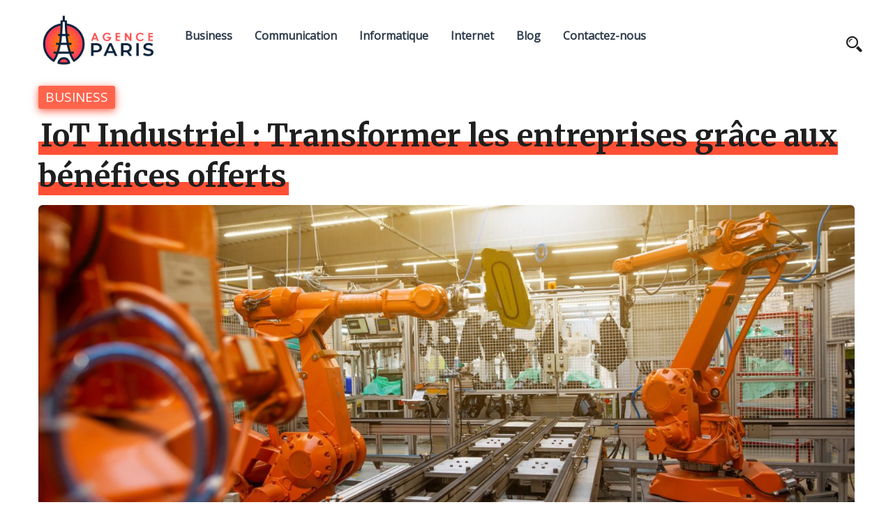

--- FILE ---
content_type: text/html; charset=UTF-8
request_url: https://www.lagenceparis.com/iot-industriel-transformer-les-entreprises-grace-aux-benefices-offerts/
body_size: 9903
content:
<!DOCTYPE html>
<html>
	<head lang="fr-FR">
        <meta charset="UTF-8" />

		<!-- Mobile Specific Data -->
		<meta name="viewport" content="width=device-width, initial-scale=1.0">
		<meta http-equiv="X-UA-Compatible" content="ie=edge">
        <title>IoT Industriel : Transformer les entreprises grâce aux bénéfices offerts &#8211; lagenceparis.com</title>
<meta name='robots' content='max-image-preview:large' />
	<style>img:is([sizes="auto" i], [sizes^="auto," i]) { contain-intrinsic-size: 3000px 1500px }</style>
	<link rel='dns-prefetch' href='//fonts.googleapis.com' />
<link rel="alternate" type="application/rss+xml" title="lagenceparis.com &raquo; Flux" href="https://www.lagenceparis.com/feed/" />
<link rel="alternate" type="application/rss+xml" title="lagenceparis.com &raquo; Flux des commentaires" href="https://www.lagenceparis.com/comments/feed/" />
<link rel="alternate" type="application/rss+xml" title="lagenceparis.com &raquo; IoT Industriel : Transformer les entreprises grâce aux bénéfices offerts Flux des commentaires" href="https://www.lagenceparis.com/iot-industriel-transformer-les-entreprises-grace-aux-benefices-offerts/feed/" />
<script type="text/javascript">
/* <![CDATA[ */
window._wpemojiSettings = {"baseUrl":"https:\/\/s.w.org\/images\/core\/emoji\/16.0.1\/72x72\/","ext":".png","svgUrl":"https:\/\/s.w.org\/images\/core\/emoji\/16.0.1\/svg\/","svgExt":".svg","source":{"concatemoji":"https:\/\/www.lagenceparis.com\/wp-includes\/js\/wp-emoji-release.min.js?ver=6.8.3"}};
/*! This file is auto-generated */
!function(s,n){var o,i,e;function c(e){try{var t={supportTests:e,timestamp:(new Date).valueOf()};sessionStorage.setItem(o,JSON.stringify(t))}catch(e){}}function p(e,t,n){e.clearRect(0,0,e.canvas.width,e.canvas.height),e.fillText(t,0,0);var t=new Uint32Array(e.getImageData(0,0,e.canvas.width,e.canvas.height).data),a=(e.clearRect(0,0,e.canvas.width,e.canvas.height),e.fillText(n,0,0),new Uint32Array(e.getImageData(0,0,e.canvas.width,e.canvas.height).data));return t.every(function(e,t){return e===a[t]})}function u(e,t){e.clearRect(0,0,e.canvas.width,e.canvas.height),e.fillText(t,0,0);for(var n=e.getImageData(16,16,1,1),a=0;a<n.data.length;a++)if(0!==n.data[a])return!1;return!0}function f(e,t,n,a){switch(t){case"flag":return n(e,"\ud83c\udff3\ufe0f\u200d\u26a7\ufe0f","\ud83c\udff3\ufe0f\u200b\u26a7\ufe0f")?!1:!n(e,"\ud83c\udde8\ud83c\uddf6","\ud83c\udde8\u200b\ud83c\uddf6")&&!n(e,"\ud83c\udff4\udb40\udc67\udb40\udc62\udb40\udc65\udb40\udc6e\udb40\udc67\udb40\udc7f","\ud83c\udff4\u200b\udb40\udc67\u200b\udb40\udc62\u200b\udb40\udc65\u200b\udb40\udc6e\u200b\udb40\udc67\u200b\udb40\udc7f");case"emoji":return!a(e,"\ud83e\udedf")}return!1}function g(e,t,n,a){var r="undefined"!=typeof WorkerGlobalScope&&self instanceof WorkerGlobalScope?new OffscreenCanvas(300,150):s.createElement("canvas"),o=r.getContext("2d",{willReadFrequently:!0}),i=(o.textBaseline="top",o.font="600 32px Arial",{});return e.forEach(function(e){i[e]=t(o,e,n,a)}),i}function t(e){var t=s.createElement("script");t.src=e,t.defer=!0,s.head.appendChild(t)}"undefined"!=typeof Promise&&(o="wpEmojiSettingsSupports",i=["flag","emoji"],n.supports={everything:!0,everythingExceptFlag:!0},e=new Promise(function(e){s.addEventListener("DOMContentLoaded",e,{once:!0})}),new Promise(function(t){var n=function(){try{var e=JSON.parse(sessionStorage.getItem(o));if("object"==typeof e&&"number"==typeof e.timestamp&&(new Date).valueOf()<e.timestamp+604800&&"object"==typeof e.supportTests)return e.supportTests}catch(e){}return null}();if(!n){if("undefined"!=typeof Worker&&"undefined"!=typeof OffscreenCanvas&&"undefined"!=typeof URL&&URL.createObjectURL&&"undefined"!=typeof Blob)try{var e="postMessage("+g.toString()+"("+[JSON.stringify(i),f.toString(),p.toString(),u.toString()].join(",")+"));",a=new Blob([e],{type:"text/javascript"}),r=new Worker(URL.createObjectURL(a),{name:"wpTestEmojiSupports"});return void(r.onmessage=function(e){c(n=e.data),r.terminate(),t(n)})}catch(e){}c(n=g(i,f,p,u))}t(n)}).then(function(e){for(var t in e)n.supports[t]=e[t],n.supports.everything=n.supports.everything&&n.supports[t],"flag"!==t&&(n.supports.everythingExceptFlag=n.supports.everythingExceptFlag&&n.supports[t]);n.supports.everythingExceptFlag=n.supports.everythingExceptFlag&&!n.supports.flag,n.DOMReady=!1,n.readyCallback=function(){n.DOMReady=!0}}).then(function(){return e}).then(function(){var e;n.supports.everything||(n.readyCallback(),(e=n.source||{}).concatemoji?t(e.concatemoji):e.wpemoji&&e.twemoji&&(t(e.twemoji),t(e.wpemoji)))}))}((window,document),window._wpemojiSettings);
/* ]]> */
</script>
<style id='wp-emoji-styles-inline-css' type='text/css'>

	img.wp-smiley, img.emoji {
		display: inline !important;
		border: none !important;
		box-shadow: none !important;
		height: 1em !important;
		width: 1em !important;
		margin: 0 0.07em !important;
		vertical-align: -0.1em !important;
		background: none !important;
		padding: 0 !important;
	}
</style>
<link rel='stylesheet' id='wp-block-library-css' href='https://www.lagenceparis.com/wp-includes/css/dist/block-library/style.min.css?ver=6.8.3' type='text/css' media='all' />
<style id='classic-theme-styles-inline-css' type='text/css'>
/*! This file is auto-generated */
.wp-block-button__link{color:#fff;background-color:#32373c;border-radius:9999px;box-shadow:none;text-decoration:none;padding:calc(.667em + 2px) calc(1.333em + 2px);font-size:1.125em}.wp-block-file__button{background:#32373c;color:#fff;text-decoration:none}
</style>
<style id='global-styles-inline-css' type='text/css'>
:root{--wp--preset--aspect-ratio--square: 1;--wp--preset--aspect-ratio--4-3: 4/3;--wp--preset--aspect-ratio--3-4: 3/4;--wp--preset--aspect-ratio--3-2: 3/2;--wp--preset--aspect-ratio--2-3: 2/3;--wp--preset--aspect-ratio--16-9: 16/9;--wp--preset--aspect-ratio--9-16: 9/16;--wp--preset--color--black: #000000;--wp--preset--color--cyan-bluish-gray: #abb8c3;--wp--preset--color--white: #ffffff;--wp--preset--color--pale-pink: #f78da7;--wp--preset--color--vivid-red: #cf2e2e;--wp--preset--color--luminous-vivid-orange: #ff6900;--wp--preset--color--luminous-vivid-amber: #fcb900;--wp--preset--color--light-green-cyan: #7bdcb5;--wp--preset--color--vivid-green-cyan: #00d084;--wp--preset--color--pale-cyan-blue: #8ed1fc;--wp--preset--color--vivid-cyan-blue: #0693e3;--wp--preset--color--vivid-purple: #9b51e0;--wp--preset--gradient--vivid-cyan-blue-to-vivid-purple: linear-gradient(135deg,rgba(6,147,227,1) 0%,rgb(155,81,224) 100%);--wp--preset--gradient--light-green-cyan-to-vivid-green-cyan: linear-gradient(135deg,rgb(122,220,180) 0%,rgb(0,208,130) 100%);--wp--preset--gradient--luminous-vivid-amber-to-luminous-vivid-orange: linear-gradient(135deg,rgba(252,185,0,1) 0%,rgba(255,105,0,1) 100%);--wp--preset--gradient--luminous-vivid-orange-to-vivid-red: linear-gradient(135deg,rgba(255,105,0,1) 0%,rgb(207,46,46) 100%);--wp--preset--gradient--very-light-gray-to-cyan-bluish-gray: linear-gradient(135deg,rgb(238,238,238) 0%,rgb(169,184,195) 100%);--wp--preset--gradient--cool-to-warm-spectrum: linear-gradient(135deg,rgb(74,234,220) 0%,rgb(151,120,209) 20%,rgb(207,42,186) 40%,rgb(238,44,130) 60%,rgb(251,105,98) 80%,rgb(254,248,76) 100%);--wp--preset--gradient--blush-light-purple: linear-gradient(135deg,rgb(255,206,236) 0%,rgb(152,150,240) 100%);--wp--preset--gradient--blush-bordeaux: linear-gradient(135deg,rgb(254,205,165) 0%,rgb(254,45,45) 50%,rgb(107,0,62) 100%);--wp--preset--gradient--luminous-dusk: linear-gradient(135deg,rgb(255,203,112) 0%,rgb(199,81,192) 50%,rgb(65,88,208) 100%);--wp--preset--gradient--pale-ocean: linear-gradient(135deg,rgb(255,245,203) 0%,rgb(182,227,212) 50%,rgb(51,167,181) 100%);--wp--preset--gradient--electric-grass: linear-gradient(135deg,rgb(202,248,128) 0%,rgb(113,206,126) 100%);--wp--preset--gradient--midnight: linear-gradient(135deg,rgb(2,3,129) 0%,rgb(40,116,252) 100%);--wp--preset--font-size--small: 13px;--wp--preset--font-size--medium: 20px;--wp--preset--font-size--large: 36px;--wp--preset--font-size--x-large: 42px;--wp--preset--spacing--20: 0.44rem;--wp--preset--spacing--30: 0.67rem;--wp--preset--spacing--40: 1rem;--wp--preset--spacing--50: 1.5rem;--wp--preset--spacing--60: 2.25rem;--wp--preset--spacing--70: 3.38rem;--wp--preset--spacing--80: 5.06rem;--wp--preset--shadow--natural: 6px 6px 9px rgba(0, 0, 0, 0.2);--wp--preset--shadow--deep: 12px 12px 50px rgba(0, 0, 0, 0.4);--wp--preset--shadow--sharp: 6px 6px 0px rgba(0, 0, 0, 0.2);--wp--preset--shadow--outlined: 6px 6px 0px -3px rgba(255, 255, 255, 1), 6px 6px rgba(0, 0, 0, 1);--wp--preset--shadow--crisp: 6px 6px 0px rgba(0, 0, 0, 1);}:where(.is-layout-flex){gap: 0.5em;}:where(.is-layout-grid){gap: 0.5em;}body .is-layout-flex{display: flex;}.is-layout-flex{flex-wrap: wrap;align-items: center;}.is-layout-flex > :is(*, div){margin: 0;}body .is-layout-grid{display: grid;}.is-layout-grid > :is(*, div){margin: 0;}:where(.wp-block-columns.is-layout-flex){gap: 2em;}:where(.wp-block-columns.is-layout-grid){gap: 2em;}:where(.wp-block-post-template.is-layout-flex){gap: 1.25em;}:where(.wp-block-post-template.is-layout-grid){gap: 1.25em;}.has-black-color{color: var(--wp--preset--color--black) !important;}.has-cyan-bluish-gray-color{color: var(--wp--preset--color--cyan-bluish-gray) !important;}.has-white-color{color: var(--wp--preset--color--white) !important;}.has-pale-pink-color{color: var(--wp--preset--color--pale-pink) !important;}.has-vivid-red-color{color: var(--wp--preset--color--vivid-red) !important;}.has-luminous-vivid-orange-color{color: var(--wp--preset--color--luminous-vivid-orange) !important;}.has-luminous-vivid-amber-color{color: var(--wp--preset--color--luminous-vivid-amber) !important;}.has-light-green-cyan-color{color: var(--wp--preset--color--light-green-cyan) !important;}.has-vivid-green-cyan-color{color: var(--wp--preset--color--vivid-green-cyan) !important;}.has-pale-cyan-blue-color{color: var(--wp--preset--color--pale-cyan-blue) !important;}.has-vivid-cyan-blue-color{color: var(--wp--preset--color--vivid-cyan-blue) !important;}.has-vivid-purple-color{color: var(--wp--preset--color--vivid-purple) !important;}.has-black-background-color{background-color: var(--wp--preset--color--black) !important;}.has-cyan-bluish-gray-background-color{background-color: var(--wp--preset--color--cyan-bluish-gray) !important;}.has-white-background-color{background-color: var(--wp--preset--color--white) !important;}.has-pale-pink-background-color{background-color: var(--wp--preset--color--pale-pink) !important;}.has-vivid-red-background-color{background-color: var(--wp--preset--color--vivid-red) !important;}.has-luminous-vivid-orange-background-color{background-color: var(--wp--preset--color--luminous-vivid-orange) !important;}.has-luminous-vivid-amber-background-color{background-color: var(--wp--preset--color--luminous-vivid-amber) !important;}.has-light-green-cyan-background-color{background-color: var(--wp--preset--color--light-green-cyan) !important;}.has-vivid-green-cyan-background-color{background-color: var(--wp--preset--color--vivid-green-cyan) !important;}.has-pale-cyan-blue-background-color{background-color: var(--wp--preset--color--pale-cyan-blue) !important;}.has-vivid-cyan-blue-background-color{background-color: var(--wp--preset--color--vivid-cyan-blue) !important;}.has-vivid-purple-background-color{background-color: var(--wp--preset--color--vivid-purple) !important;}.has-black-border-color{border-color: var(--wp--preset--color--black) !important;}.has-cyan-bluish-gray-border-color{border-color: var(--wp--preset--color--cyan-bluish-gray) !important;}.has-white-border-color{border-color: var(--wp--preset--color--white) !important;}.has-pale-pink-border-color{border-color: var(--wp--preset--color--pale-pink) !important;}.has-vivid-red-border-color{border-color: var(--wp--preset--color--vivid-red) !important;}.has-luminous-vivid-orange-border-color{border-color: var(--wp--preset--color--luminous-vivid-orange) !important;}.has-luminous-vivid-amber-border-color{border-color: var(--wp--preset--color--luminous-vivid-amber) !important;}.has-light-green-cyan-border-color{border-color: var(--wp--preset--color--light-green-cyan) !important;}.has-vivid-green-cyan-border-color{border-color: var(--wp--preset--color--vivid-green-cyan) !important;}.has-pale-cyan-blue-border-color{border-color: var(--wp--preset--color--pale-cyan-blue) !important;}.has-vivid-cyan-blue-border-color{border-color: var(--wp--preset--color--vivid-cyan-blue) !important;}.has-vivid-purple-border-color{border-color: var(--wp--preset--color--vivid-purple) !important;}.has-vivid-cyan-blue-to-vivid-purple-gradient-background{background: var(--wp--preset--gradient--vivid-cyan-blue-to-vivid-purple) !important;}.has-light-green-cyan-to-vivid-green-cyan-gradient-background{background: var(--wp--preset--gradient--light-green-cyan-to-vivid-green-cyan) !important;}.has-luminous-vivid-amber-to-luminous-vivid-orange-gradient-background{background: var(--wp--preset--gradient--luminous-vivid-amber-to-luminous-vivid-orange) !important;}.has-luminous-vivid-orange-to-vivid-red-gradient-background{background: var(--wp--preset--gradient--luminous-vivid-orange-to-vivid-red) !important;}.has-very-light-gray-to-cyan-bluish-gray-gradient-background{background: var(--wp--preset--gradient--very-light-gray-to-cyan-bluish-gray) !important;}.has-cool-to-warm-spectrum-gradient-background{background: var(--wp--preset--gradient--cool-to-warm-spectrum) !important;}.has-blush-light-purple-gradient-background{background: var(--wp--preset--gradient--blush-light-purple) !important;}.has-blush-bordeaux-gradient-background{background: var(--wp--preset--gradient--blush-bordeaux) !important;}.has-luminous-dusk-gradient-background{background: var(--wp--preset--gradient--luminous-dusk) !important;}.has-pale-ocean-gradient-background{background: var(--wp--preset--gradient--pale-ocean) !important;}.has-electric-grass-gradient-background{background: var(--wp--preset--gradient--electric-grass) !important;}.has-midnight-gradient-background{background: var(--wp--preset--gradient--midnight) !important;}.has-small-font-size{font-size: var(--wp--preset--font-size--small) !important;}.has-medium-font-size{font-size: var(--wp--preset--font-size--medium) !important;}.has-large-font-size{font-size: var(--wp--preset--font-size--large) !important;}.has-x-large-font-size{font-size: var(--wp--preset--font-size--x-large) !important;}
:where(.wp-block-post-template.is-layout-flex){gap: 1.25em;}:where(.wp-block-post-template.is-layout-grid){gap: 1.25em;}
:where(.wp-block-columns.is-layout-flex){gap: 2em;}:where(.wp-block-columns.is-layout-grid){gap: 2em;}
:root :where(.wp-block-pullquote){font-size: 1.5em;line-height: 1.6;}
</style>
<link rel='stylesheet' id='contact-form-7-css' href='https://www.lagenceparis.com/wp-content/plugins/contact-form-7/includes/css/styles.css?ver=5.7.6' type='text/css' media='all' />
<link rel='stylesheet' id='periar-style-css' href='https://www.lagenceparis.com/wp-content/themes/periar/style.css?ver=6.8.3' type='text/css' media='all' />
<link rel='stylesheet' id='periar-child-style-css' href='https://www.lagenceparis.com/wp-content/themes/periar-child/style.css?ver=6.8.3' type='text/css' media='all' />
<link rel='stylesheet' id='periar-gfonts-css' href='https://fonts.googleapis.com/css?family=Merriweather%3Awght%40300%2C400%2C700%7COpen+Sans%3Awght%40300%3B400%3B600%3B700&#038;subset=cyrillic-ext%2Ccyrillic%2Cvietnamese%2Clatin-ext%2Clatin&#038;ver=1.0.0' type='text/css' media='all' />
<link rel='stylesheet' id='periar-normalize-css' href='https://www.lagenceparis.com/wp-content/themes/periar/assets/css/normalize.css?ver=0.1.0' type='text/css' media='all' />
<link rel='stylesheet' id='periar-icofont-css' href='https://www.lagenceparis.com/wp-content/themes/periar/assets/css/icofont.min.css?ver=0.1.0' type='text/css' media='all' />
<link rel='stylesheet' id='periar-bootstrap-grid-css' href='https://www.lagenceparis.com/wp-content/themes/periar/assets/css/bootstrap-grid.css?ver=1.0.0' type='text/css' media='all' />
<link rel='stylesheet' id='periar-main-style-css' href='https://www.lagenceparis.com/wp-content/themes/periar/assets/css/main.css?ver=0.1.0' type='text/css' media='all' />
<link rel='stylesheet' id='periar-slick-css' href='https://www.lagenceparis.com/wp-content/themes/periar/assets/css/slick.css?ver=0.1.0' type='text/css' media='all' />
<link rel='stylesheet' id='periar-slick-theme-css' href='https://www.lagenceparis.com/wp-content/themes/periar/assets/css/slick-theme.css?ver=0.1.0' type='text/css' media='all' />
<link rel='stylesheet' id='periar-style-css-css' href='https://www.lagenceparis.com/wp-content/themes/periar/style.css?ver=0.1.0' type='text/css' media='all' />
<style id='periar-style-css-inline-css' type='text/css'>

        .prr-category a,
        .display-tag a,
        .main-nav > li a:hover,
        .mobile-menu-container ul > li > a:hover,
        .main-nav > .notification > a::after,
        .main-nav .menu-item-has-children > a::after,
        .main-nav .menu-item-has-children .menu-item-has-children > a::after{
            color: #fe644c;
        }
        .post-slide-hor-arrow div, .post-slide-hor-2-arrow div,
        .link-pages .current .page-numbers,
        .post-content a.post-page-numbers:hover span {
            background: #fe644c;
        }
        .prr-title,
        .reply a {
            background-image: linear-gradient(180deg, transparent 65%, #ff5035 0);
        }

        .post-content a {
            background-image: linear-gradient(180deg, transparent 65%, #ff5035 0);
        }

        .animated-underline {
            background-image: linear-gradient(180deg, transparent 90%, #fe644c 0);
        }

        blockquote {
            border-left: 10px solid #fe644c;
        }

        .main-nav>.menu-item-has-children:hover>ul,
        .main-nav>.has-children:hover>ul,
        .mobile-nav>li{
            border-bottom: 1px solid #fe644c;
        }
        .main-nav .menu-item-has-children .menu-item-has-children>ul,
        .main-nav .has-sub-children>ul,
        .nav-parent{
            border-left: 1px solid #fe644c;
        }

        .newsletter-area .newsletter-form input[type="submit"]{
            background-color: #fe644c;
            border: 1px solid #fe644c;

            box-shadow: 0px 3px 12px #fe644c;
        }
        .prr-instagram-feed .sbi_follow_btn:before {
            border: 1px solid #fe644c;
        }
        .prr-instagram-feed #sb_instagram svg:not(:root).svg-inline--fa {
            color:#fe644c;
        }
        footer.prr-footer {
            border-top: 2px solid #fe644c;
        }
        .footer-site-info{
            border-top: 1px solid #fe644c;
        }
        input:hover, input[type="text"]:hover,
        input[type="email"]:hover,
        input[type="url"]:hover,
        textarea:hover,
        .form-submit #submit {
            border-bottom-color: #fe644c;
        }
        .prr-cat-tag {
            background: #fe644c;
            box-shadow: 0px 3px 12px #fe644c;
        }
        .next-post-wrap:before, .previous-post-wrap:before {
            color: #fe644c;
        }
</style>
<script type="text/javascript" src="https://www.lagenceparis.com/wp-includes/js/jquery/jquery.min.js?ver=3.7.1" id="jquery-core-js"></script>
<script type="text/javascript" src="https://www.lagenceparis.com/wp-includes/js/jquery/jquery-migrate.min.js?ver=3.4.1" id="jquery-migrate-js"></script>
<link rel="https://api.w.org/" href="https://www.lagenceparis.com/wp-json/" /><link rel="alternate" title="JSON" type="application/json" href="https://www.lagenceparis.com/wp-json/wp/v2/posts/209" /><link rel="EditURI" type="application/rsd+xml" title="RSD" href="https://www.lagenceparis.com/xmlrpc.php?rsd" />
<meta name="generator" content="WordPress 6.8.3" />
<link rel="canonical" href="https://www.lagenceparis.com/iot-industriel-transformer-les-entreprises-grace-aux-benefices-offerts/" />
<link rel='shortlink' href='https://www.lagenceparis.com/?p=209' />
<link rel="alternate" title="oEmbed (JSON)" type="application/json+oembed" href="https://www.lagenceparis.com/wp-json/oembed/1.0/embed?url=https%3A%2F%2Fwww.lagenceparis.com%2Fiot-industriel-transformer-les-entreprises-grace-aux-benefices-offerts%2F" />
<link rel="alternate" title="oEmbed (XML)" type="text/xml+oembed" href="https://www.lagenceparis.com/wp-json/oembed/1.0/embed?url=https%3A%2F%2Fwww.lagenceparis.com%2Fiot-industriel-transformer-les-entreprises-grace-aux-benefices-offerts%2F&#038;format=xml" />
<style type="text/css">.recentcomments a{display:inline !important;padding:0 !important;margin:0 !important;}</style><link rel="icon" href="https://www.lagenceparis.com/wp-content/uploads/2021/07/logo-agence-150x150.jpg" sizes="32x32" />
<link rel="icon" href="https://www.lagenceparis.com/wp-content/uploads/2021/07/logo-agence.jpg" sizes="192x192" />
<link rel="apple-touch-icon" href="https://www.lagenceparis.com/wp-content/uploads/2021/07/logo-agence.jpg" />
<meta name="msapplication-TileImage" content="https://www.lagenceparis.com/wp-content/uploads/2021/07/logo-agence.jpg" />
		<style type="text/css" id="wp-custom-css">
			.custom-logo-link img, .custom-logo-dark img {
    max-height: none!important;
	  max-width:170px
}

.prr-author-about{display:none}

.adjusted-image img, img, .adjusted-image{border-radius:6px}		</style>
			</head>
	<body class="wp-singular post-template-default single single-post postid-209 single-format-standard wp-custom-logo wp-embed-responsive wp-theme-periar wp-child-theme-periar-child">
                <a class="skip-link" href="#content">
        Skip to content</a>
		<div class="mobile-menu-overlay"></div>
	    <header class="site-header">
	        <div class="container">
	            <div class="row vertical-align">
	                <div class="col-md-12 header-left clearfix">
	                	<div class="site-branding">
    <a href="https://www.lagenceparis.com/" class="custom-logo-link" rel="home"><img width="446" height="224" src="https://www.lagenceparis.com/wp-content/uploads/2021/07/logo-agence.jpg" class="custom-logo" alt="lagenceparis.com" decoding="async" fetchpriority="high" srcset="https://www.lagenceparis.com/wp-content/uploads/2021/07/logo-agence.jpg 446w, https://www.lagenceparis.com/wp-content/uploads/2021/07/logo-agence-300x151.jpg 300w" sizes="(max-width: 446px) 100vw, 446px" /></a></div><!-- /.site-branding -->
		                <nav class="site-navigation">
		                	<nav class="menu-menu-container"><ul id="menu-menu" class="main-nav"><li id="menu-item-23" class="menu-item menu-item-type-taxonomy menu-item-object-category current-post-ancestor current-menu-parent current-post-parent menu-item-23"><a href="https://www.lagenceparis.com/business/">Business</a></li>
<li id="menu-item-24" class="menu-item menu-item-type-taxonomy menu-item-object-category menu-item-24"><a href="https://www.lagenceparis.com/communication/">Communication</a></li>
<li id="menu-item-25" class="menu-item menu-item-type-taxonomy menu-item-object-category menu-item-25"><a href="https://www.lagenceparis.com/informatique/">Informatique</a></li>
<li id="menu-item-26" class="menu-item menu-item-type-taxonomy menu-item-object-category menu-item-26"><a href="https://www.lagenceparis.com/internet/">Internet</a></li>
<li id="menu-item-22" class="menu-item menu-item-type-taxonomy menu-item-object-category menu-item-22"><a href="https://www.lagenceparis.com/blog/">Blog</a></li>
<li id="menu-item-21" class="menu-item menu-item-type-post_type menu-item-object-page menu-item-21"><a href="https://www.lagenceparis.com/contactez-nous/">Contactez-nous</a></li>
</ul></nav>	                	</nav>
	                	<div class="prr-iconset desktop clearfix">
							<div class="prr-social">
										               </div><!-- .prr-social -->
							<div class="prr-useful">
								<a href="#" class="js-search-icon"><span class="search-icon"><span class="icon icofont-search-2"></span></span></a>
							</div><!-- .prr-useful -->

                            <div class="search-dropdown search-default">
                                <div class="header-search-form clearfix">
                                    <form role="search" method="get" class="search-form" action="https://www.lagenceparis.com/">
				<label>
					<span class="screen-reader-text">Rechercher :</span>
					<input type="search" class="search-field" placeholder="Rechercher…" value="" name="s" />
				</label>
				<input type="submit" class="search-submit" value="Rechercher" />
			</form>                                    <a href="#" class="prr-icon-close"><span class="icofont-close"></span></a>
                                </div><!-- /.search-form -->
                            </div><!-- /.search-dropdown -->
	                	</div><!-- .prr-iconset -->

                        <a href="#" class="menubar-right"><span class="icon icofont-navigation-menu"></span></a>
	                </div><!-- .col-md-12 -->

	            </div><!-- .row -->
	        </div><!-- .container -->

	        <div class="container mobile-menu-container">
			    <div class="row">
				    <div class="mobile-navigation">
		        		<nav class="nav-parent">
				            <ul id="menu-menu-1" class="mobile-nav"><li class="menu-item menu-item-type-taxonomy menu-item-object-category current-post-ancestor current-menu-parent current-post-parent menu-item-23"><a href="https://www.lagenceparis.com/business/">Business</a></li>
<li class="menu-item menu-item-type-taxonomy menu-item-object-category menu-item-24"><a href="https://www.lagenceparis.com/communication/">Communication</a></li>
<li class="menu-item menu-item-type-taxonomy menu-item-object-category menu-item-25"><a href="https://www.lagenceparis.com/informatique/">Informatique</a></li>
<li class="menu-item menu-item-type-taxonomy menu-item-object-category menu-item-26"><a href="https://www.lagenceparis.com/internet/">Internet</a></li>
<li class="menu-item menu-item-type-taxonomy menu-item-object-category menu-item-22"><a href="https://www.lagenceparis.com/blog/">Blog</a></li>
<li class="menu-item menu-item-type-post_type menu-item-object-page menu-item-21"><a href="https://www.lagenceparis.com/contactez-nous/">Contactez-nous</a></li>
</ul>                            <div class="prr-social">
                                                            </div><!-- .prr-social -->
                            <a href="#" class="menubar-close"><span class="icon icofont-close"></span></a>
		        		</nav>
					</div> <!-- .mobile-navigation -->
			    </div><!-- .row -->
	    	</div><!-- .container -->
	    </header>

<div class="container prr-content-js">
    <div class="row">
        <div class="col-md-12">
            <div class="entry-meta" id="content">
                <span class="prr-cat-tag"><a href="https://www.lagenceparis.com/business/" rel="category tag">Business</a></span>                <h1 class="entry-title"><span class="prr-title">IoT Industriel : Transformer les entreprises grâce aux bénéfices offerts</span></h1>            </div>
        </div>
    </div>
</div>

    <div class="prr-single-image-container container">
    
        <div class="prr-single-image-container">

                <div class="featured-single-image adjusted-image">
                    <img width="1920" height="1080" src="https://www.lagenceparis.com/wp-content/uploads/2023/12/iot-industriel-transformer-les-entreprises-grace-aux-benefices-offerts.jpg" class="attachment-post-thumbnail size-post-thumbnail wp-post-image" alt="IoT Industriel : Transformer les entreprises grâce aux bénéfices offerts" decoding="async" srcset="https://www.lagenceparis.com/wp-content/uploads/2023/12/iot-industriel-transformer-les-entreprises-grace-aux-benefices-offerts.jpg 1920w, https://www.lagenceparis.com/wp-content/uploads/2023/12/iot-industriel-transformer-les-entreprises-grace-aux-benefices-offerts-300x169.jpg 300w, https://www.lagenceparis.com/wp-content/uploads/2023/12/iot-industriel-transformer-les-entreprises-grace-aux-benefices-offerts-1024x576.jpg 1024w, https://www.lagenceparis.com/wp-content/uploads/2023/12/iot-industriel-transformer-les-entreprises-grace-aux-benefices-offerts-768x432.jpg 768w, https://www.lagenceparis.com/wp-content/uploads/2023/12/iot-industriel-transformer-les-entreprises-grace-aux-benefices-offerts-1536x864.jpg 1536w" sizes="(max-width: 1920px) 100vw, 1920px" />                </div><!-- /.image-container -->
        </div>
</div>
<div class="container">
    <div class="row">
        <div class="col-md-9">
            
<div id="post-209" class="post-209 post type-post status-publish format-standard has-post-thumbnail hentry category-business">
    <div class="entry-meta">
        <div class="prr-post-meta">
            <span class="icon icofont-user-alt-3"></span>
            <a href="https://www.lagenceparis.com/author/lagenceparis_com/"><span class="author-name">lagenceparis_com</span><!-- /.author-name --></a>
            <span class="icon icofont-comment"></span>
            <span class="prr-times-read">0 Comments</span>
            <span class="icon icofont-clock-time"></span>
            <span class="prr-times-read">3 Minutes read</span>
        </div><!-- .prr-post-meta -->
    </div>

    <div class="post-content clearfix">
        <p>Aujourd&rsquo;hui, la technologie IoT (Internet des Objets) est en train de révolutionner un grand nombre d&rsquo;industries, y compris le domaine industriel. Les usines et entreprises du monde entier voient dans cette évolution une opportunité de gagner en efficacité, réduire leurs coûts et développer des avantages concurrentiels durables. Dans cet article, nous examinerons plusieurs aspects clés concernant l&rsquo;internet industriel des objets (IIoT) ainsi que les principaux avantages qu&rsquo;ils offrent aux organisations.</p>
<h2>Qu&rsquo;est-ce que l&rsquo;IoT industriel ?</h2>
<p>L&rsquo;<strong>IoT industriel</strong> est l&rsquo;utilisation des technologies IoT pour transformer les processus industriels traditionnels et créer des solutions avancées dans divers secteurs tels que la fabrication, l&rsquo;énergie, la logistique et l&rsquo;agriculture. Il s&rsquo;agit de connecter machines, outils, capteurs et équipements à des plateformes analytiques qui peuvent collecter, traiter et analyser les données issues de ces éléments interconnectés. Cette approche permet d&rsquo;améliorer la productivité, la sécurité et la rentabilité des entreprises. Retrouvez plus d&rsquo;informations sur <a href="https://www.nexess-solutions.com/">https://www.nexess-solutions.com/</a>. </p>
<h2>Les bénéfices de l&rsquo;IoT industriel pour les entreprises</h2>
<h3>Amélioration de l&rsquo;efficacité opérationnelle</h3>
<p>Grâce à l&rsquo;IoT industriel, les entreprises sont en mesure de mieux surveiller et contrôler leurs actifs à distance et en temps réel. Cela peut conduire à une amélioration significative de l&rsquo;efficacité opérationnelle, car les entreprises peuvent agir rapidement pour résoudre les problèmes qui apparaissent, ajuster les processus et optimiser leur utilisation des ressources. </p>
<h3>Réduction des coûts et maintenance prédictive</h3>
<p>La possibilité de surveiller en continu et de manière précise le fonctionnement des équipements et infrastructures permet d&rsquo;évaluer avec justesse leur état de santé et anticiper leurs besoins. Ainsi, il devient possible de détecter les défauts avant qu&rsquo;ils ne mènent à une panne, ce qui permet de planifier les interventions de maintenance et d&rsquo;éviter les arrêts imprévus. Le résultat est une réduction considérable des coûts liés à la maintenance et au remplacement du matériel, ainsi qu&rsquo;une diminution des pertes dues aux pannes et interruptions.</p>
<h3>Bénéfices compétitifs issus de l&rsquo;innovation</h3>
<p>L&rsquo;IoT industriel ouvre la voie à de nouvelles opportunités de croissance et de compétitivité pour les entreprises qui adaptent continuellement leurs modèles d&rsquo;affaires pour tirer profit de ces nouvelles technologies. L&rsquo;analyse approfondie des données fournies par <a href="https://www.lagenceparis.com/internet/">les dispositifs interconnectés</a> permet d&rsquo;identifier les opportunités, de mieux comprendre les besoins des clients et d&rsquo;établir des offres personnalisées pour répondre aux attentes du marché.</p>
<h3>Amélioration de la sécurité et des performances environnementales</h3>
<p>L&rsquo;un des avantages majeurs de l&rsquo;IoT industriel est sa capacité à améliorer la sécurité et <a href="https://agirpourlatransition.ademe.fr/entreprises/ecoconception/ameliorer-performance">les performances environnementales</a>. Les capteurs placés sur les équipements, les installations et les machines peuvent détecter en temps réel toute anomalie ou mouvement suspect qui pourrait compromettre la sécurité des employés et engendrer des pertes économiques.</p>
    </div><!-- /.post-content -->
</div>

<div class="display-meta clearfix">
    <div class="display-tag">
            </div><!-- /.display-tag -->
</div><!-- /.display-meta -->

<div class="pagination-single">
    <div class="pagination-nav clearfix">
                        <div class="previous-post-wrap">
            <div class="previous-post"><a href="https://www.lagenceparis.com/les-services-de-nettoyage-de-bureau-a-paris-une-gamme-complete-pour-toutes-les-entreprises/">Previous Post</a></div><!-- /.previous-post -->
            <a href="https://www.lagenceparis.com/les-services-de-nettoyage-de-bureau-a-paris-une-gamme-complete-pour-toutes-les-entreprises/" class="prev">Les services de nettoyage de bureau à Paris : une gamme complète pour toutes les entreprises</a>
        </div><!-- /.previous-post-wrap -->
        
                        <div class="next-post-wrap">
            <div class="next-post"><a href="https://www.lagenceparis.com/pourquoi-suivre-des-etudes-superieures-en-informatique/">Next Post</a></div><!-- /.next-post -->
            <a href="https://www.lagenceparis.com/pourquoi-suivre-des-etudes-superieures-en-informatique/" class="next">Pourquoi suivre des études supérieures en informatique ?</a>
        </div><!-- /.next-post-wrap -->
            </div><!-- /.pagination-nav -->
</div><!-- /.pagination-single-->

<div class="entry-footer prr-author-about">
    <div class="author-info vertical-align">
        <div class="author-image">
                    </div><!-- /.author-image -->
        <div class="author-details">
            <p class="entry-author-label">About the author</p>
            <a href="https://www.lagenceparis.com/author/lagenceparis_com/"><span class="author-name">lagenceparis_com</span><!-- /.author-name --></a>
                        <div class="author-link">
                                    <a href="https://www.lagenceparis.com">Visit Website</a>
                            </div><!-- /.author-link -->
        </div><!-- /.author-details -->
    </div><!-- /.author-info -->
</div><!-- /.entry-footer -->
        </div>
        <div class="col-md-3">
            <div id="search-2" class="widget_search sidebar-widgetarea widgetarea"><form role="search" method="get" class="search-form" action="https://www.lagenceparis.com/">
				<label>
					<span class="screen-reader-text">Rechercher :</span>
					<input type="search" class="search-field" placeholder="Rechercher…" value="" name="s" />
				</label>
				<input type="submit" class="search-submit" value="Rechercher" />
			</form></div><!-- /.sidebar-widgetarea -->
		<div id="recent-posts-2" class="widget_recent_entries sidebar-widgetarea widgetarea">
		<h3 class="widget-title">Articles récents</h3>
		<ul>
											<li>
					<a href="https://www.lagenceparis.com/jeu-concours-calendrier-de-lavent-dynamisez-votre-marketing-de-noel/">Jeu concours calendrier de l’avent : dynamisez votre marketing de Noël !</a>
									</li>
											<li>
					<a href="https://www.lagenceparis.com/quest-ce-que-la-logistique-3pl-et-comment-ca-fonctionne/">Qu&rsquo;est-ce que la logistique 3pl et comment ça fonctionne ?</a>
									</li>
											<li>
					<a href="https://www.lagenceparis.com/pourquoi-faut-il-sassocier-avec-une-agence-web/">Pourquoi faut-il s’associer avec une agence web ?</a>
									</li>
											<li>
					<a href="https://www.lagenceparis.com/boostez-vos-performances-avec-une-agence-data-experte-en-analyse/">Boostez vos performances avec une agence data experte en analyse</a>
									</li>
											<li>
					<a href="https://www.lagenceparis.com/optimiser-la-productivite-en-usinage-de-bois-strategies-et-innovations-pour-lindustrie/">Optimiser la productivité en usinage de bois : stratégies et innovations pour l’industrie</a>
									</li>
					</ul>

		</div><!-- /.sidebar-widgetarea --><div id="recent-comments-2" class="widget_recent_comments sidebar-widgetarea widgetarea"><h3 class="widget-title">Commentaires récents</h3><ul id="recentcomments"></ul></div><!-- /.sidebar-widgetarea --><div id="archives-2" class="widget_archive sidebar-widgetarea widgetarea"><h3 class="widget-title">Archives</h3>
			<ul>
					<li><a href='https://www.lagenceparis.com/2025/08/'>août 2025</a></li>
	<li><a href='https://www.lagenceparis.com/2025/07/'>juillet 2025</a></li>
	<li><a href='https://www.lagenceparis.com/2025/06/'>juin 2025</a></li>
	<li><a href='https://www.lagenceparis.com/2025/05/'>mai 2025</a></li>
	<li><a href='https://www.lagenceparis.com/2025/04/'>avril 2025</a></li>
	<li><a href='https://www.lagenceparis.com/2025/03/'>mars 2025</a></li>
	<li><a href='https://www.lagenceparis.com/2025/02/'>février 2025</a></li>
	<li><a href='https://www.lagenceparis.com/2024/07/'>juillet 2024</a></li>
	<li><a href='https://www.lagenceparis.com/2024/06/'>juin 2024</a></li>
	<li><a href='https://www.lagenceparis.com/2024/05/'>mai 2024</a></li>
	<li><a href='https://www.lagenceparis.com/2024/04/'>avril 2024</a></li>
	<li><a href='https://www.lagenceparis.com/2024/03/'>mars 2024</a></li>
	<li><a href='https://www.lagenceparis.com/2024/02/'>février 2024</a></li>
	<li><a href='https://www.lagenceparis.com/2024/01/'>janvier 2024</a></li>
	<li><a href='https://www.lagenceparis.com/2023/12/'>décembre 2023</a></li>
	<li><a href='https://www.lagenceparis.com/2023/11/'>novembre 2023</a></li>
	<li><a href='https://www.lagenceparis.com/2023/10/'>octobre 2023</a></li>
	<li><a href='https://www.lagenceparis.com/2023/09/'>septembre 2023</a></li>
	<li><a href='https://www.lagenceparis.com/2023/08/'>août 2023</a></li>
	<li><a href='https://www.lagenceparis.com/2023/06/'>juin 2023</a></li>
	<li><a href='https://www.lagenceparis.com/2023/05/'>mai 2023</a></li>
	<li><a href='https://www.lagenceparis.com/2023/03/'>mars 2023</a></li>
	<li><a href='https://www.lagenceparis.com/2023/01/'>janvier 2023</a></li>
	<li><a href='https://www.lagenceparis.com/2022/12/'>décembre 2022</a></li>
	<li><a href='https://www.lagenceparis.com/2022/11/'>novembre 2022</a></li>
	<li><a href='https://www.lagenceparis.com/2022/10/'>octobre 2022</a></li>
	<li><a href='https://www.lagenceparis.com/2022/09/'>septembre 2022</a></li>
	<li><a href='https://www.lagenceparis.com/2022/08/'>août 2022</a></li>
	<li><a href='https://www.lagenceparis.com/2022/07/'>juillet 2022</a></li>
	<li><a href='https://www.lagenceparis.com/2022/04/'>avril 2022</a></li>
	<li><a href='https://www.lagenceparis.com/2022/01/'>janvier 2022</a></li>
	<li><a href='https://www.lagenceparis.com/2021/12/'>décembre 2021</a></li>
	<li><a href='https://www.lagenceparis.com/2021/10/'>octobre 2021</a></li>
	<li><a href='https://www.lagenceparis.com/2021/09/'>septembre 2021</a></li>
	<li><a href='https://www.lagenceparis.com/2021/08/'>août 2021</a></li>
	<li><a href='https://www.lagenceparis.com/2021/06/'>juin 2021</a></li>
			</ul>

			</div><!-- /.sidebar-widgetarea --><div id="categories-2" class="widget_categories sidebar-widgetarea widgetarea"><h3 class="widget-title">Catégories</h3>
			<ul>
					<li class="cat-item cat-item-7"><a href="https://www.lagenceparis.com/blog/">Blog</a>
</li>
	<li class="cat-item cat-item-3"><a href="https://www.lagenceparis.com/business/">Business</a>
</li>
	<li class="cat-item cat-item-5"><a href="https://www.lagenceparis.com/communication/">Communication</a>
</li>
	<li class="cat-item cat-item-6"><a href="https://www.lagenceparis.com/informatique/">Informatique</a>
</li>
	<li class="cat-item cat-item-4"><a href="https://www.lagenceparis.com/internet/">Internet</a>
</li>
			</ul>

			</div><!-- /.sidebar-widgetarea --><div id="meta-2" class="widget_meta sidebar-widgetarea widgetarea"><h3 class="widget-title">Méta</h3>
		<ul>
						<li><a href="https://www.lagenceparis.com/wp-login.php">Connexion</a></li>
			<li><a href="https://www.lagenceparis.com/feed/">Flux des publications</a></li>
			<li><a href="https://www.lagenceparis.com/comments/feed/">Flux des commentaires</a></li>

			<li><a href="https://fr.wordpress.org/">Site de WordPress-FR</a></li>
		</ul>

		</div><!-- /.sidebar-widgetarea -->        </div>
    </div>
</div><!-- .container -->

		<div class="container">
			<div class="footer-site-info">
				<span class="footer-info-right">
				Tous droits réservés | <a href="https://www.lagenceparis.com/contactez-nous/">Contactez-nous</a> - <a href="https://www.lagenceparis.com/mentions-legales/">Nos mentions</a>
				</span>
			</div><!-- /.footer-site-info -->
		</div>
    <script type="speculationrules">
{"prefetch":[{"source":"document","where":{"and":[{"href_matches":"\/*"},{"not":{"href_matches":["\/wp-*.php","\/wp-admin\/*","\/wp-content\/uploads\/*","\/wp-content\/*","\/wp-content\/plugins\/*","\/wp-content\/themes\/periar-child\/*","\/wp-content\/themes\/periar\/*","\/*\\?(.+)"]}},{"not":{"selector_matches":"a[rel~=\"nofollow\"]"}},{"not":{"selector_matches":".no-prefetch, .no-prefetch a"}}]},"eagerness":"conservative"}]}
</script>
<script type="text/javascript" src="https://www.lagenceparis.com/wp-content/plugins/contact-form-7/includes/swv/js/index.js?ver=5.7.6" id="swv-js"></script>
<script type="text/javascript" id="contact-form-7-js-extra">
/* <![CDATA[ */
var wpcf7 = {"api":{"root":"https:\/\/www.lagenceparis.com\/wp-json\/","namespace":"contact-form-7\/v1"},"cached":"1"};
/* ]]> */
</script>
<script type="text/javascript" src="https://www.lagenceparis.com/wp-content/plugins/contact-form-7/includes/js/index.js?ver=5.7.6" id="contact-form-7-js"></script>
<script type="text/javascript" src="https://www.lagenceparis.com/wp-content/themes/periar/assets/js/slick.min.js?ver=0.1.0" id="periar-jquery-slick-js"></script>
<script type="text/javascript" src="https://www.lagenceparis.com/wp-content/themes/periar/assets/js/jquery-custom.js?ver=0.1.0" id="periar-jquery-custom-js"></script>
  </body>
</html>


--- FILE ---
content_type: text/css
request_url: https://www.lagenceparis.com/wp-content/themes/periar/style.css?ver=6.8.3
body_size: 587
content:
/*
Theme Name: Periar
Author: Crafthemes
Author URI: https://www.crafthemes.com
Theme URI: https://www.crafthemes.com/theme/periar/
Description: Periar is a multipurpose blog theme that perfect for travel, news, personal, tech, food, business, Portfolio, cooking, fashion, beauty, bakery, photography, quotes, health & fitness, media, freelance, diy, affiliate blog, small business website and any type of amazing blog. The theme option makes it very easy to customize the theme. The theme is minimal, elegant and fully responsive to all major mobile, tablet and desktop devices. The clean, modern and responsive design will perfectly showcase your contents. Designed with best SEO practices periar has very fast loading speed. Demo and More Info: https://www.crafthemes.com/theme/periar/
Version: 1.6
Requires at least: 5.0
Tested up to: 5.4
Requires PHP: 7.0
License: GNU General Public License v2 or later
License URI: http://www.gnu.org/licenses/gpl-2.0.html
Text Domain: periar

Tags: blog, news, two-columns, right-sidebar, custom-menu, custom-logo, editor-style, featured-images, footer-widgets, theme-options, threaded-comments, translation-ready, full-width-template, portfolio, sticky-post, custom-background
*/


--- FILE ---
content_type: text/css
request_url: https://www.lagenceparis.com/wp-content/themes/periar-child/style.css?ver=6.8.3
body_size: 21
content:
/*
Theme Name:     Periar-child
Theme URI:      
Description:    Periar child theme.
Author:         Me
Author URI:     
Template:       periar
Version:        0.1.0
*/


--- FILE ---
content_type: text/css
request_url: https://www.lagenceparis.com/wp-content/themes/periar/assets/css/main.css?ver=0.1.0
body_size: 6982
content:
/**
 * --------------------------------------------------------------------------------
 * Main Stylesheet
 * --------------------------------------------------------------------------------
*/
/**
 *
 * #.# General
 *
 */
/* Base Styles
–––––––––––––––––––––––––––––––––––––––––––––––––– */
/* NOTE
html is set to 62.5% so that all the REM measurements throughout Skeleton
are based on 10px sizing. So basically 1.5rem = 15px :) */
html {
  font-size: 62.5%;
}
body {
  font-size: 1.9em;
  line-height: 1.6;
  font-weight: 400;
  font-family: "Open Sans", "Lato", "Raleway", "HelveticaNeue", "Helvetica Neue", Helvetica, Arial, sans-serif;
  color: #1f1f1f;
  background: #ffffff;
  overflow-x: hidden;
  -webkit-font-smoothing: antialiased;
  -moz-osx-font-smoothing: grayscale;
}
h1,
h2,
h3,
h4,
h5,
h6 {
  margin: 0 0 1.2rem 0;
}
p {
  margin: 0 0 .8rem 0;
}
h1,
h2,
h3 {
  font-family: 'Merriweather', serif;
}
h1 {
  font-weight: 900;
  font-size: 4.3rem;
  line-height: 1.35;
  display: inherit;
}
h2 {
  font-weight: 800;
  font-size: 2.3rem;
  line-height: 1.45;
  display: inherit;
}
h3 {
  font-weight: 700;
  font-size: 1.85rem;
  line-height: 1.6;
  display: inherit;
}
h4 {
  font-weight: 700;
  font-size: 1.55rem;
  line-height: 1.7;
  display: inherit;
}
h5 {
  font-weight: 600;
  font-size: 1.4rem;
  line-height: 1.6;
  display: inherit;
}
h6 {
  font-weight: 500;
  font-size: 1.25rem;
  line-height: 1.6;
  margin: 1.6em 0;
  display: inherit;
}
ul,
ol {
  margin: 0;
  padding: 0;
  list-style-position: inside;
}
a {
  text-decoration: none;
  color: #1e1e1e;
  transition: all .3s ease;
}
a,
a:hover {
  outline: 0;
  -webkit-transition: all 300ms ease;
  -ms-transition: all 300ms ease;
  transition: all 300ms ease;
}
a:focus,
input[type="text"]:focus,
input[type="email"]:focus,
input[type="search"]:focus,
input[type="submit"]:focus {
  outline: 5px auto -webkit-focus-ring-color;
  outline-offset: -2px;
}
.clearfix::after {
  content: "";
  clear: both;
  display: table;
}
img {
  max-width: 100%;
  height: auto;
}
.parallax {
  background-attachment: fixed;
  background-position: center;
  background-repeat: no-repeat;
  background-size: cover;
}
.vertical-align {
  display: -webkit-flex;
  display: -moz-flex;
  display: -ms-flex;
  display: -o-flex;
  display: flex !important;
  /** Overrides other display properties to make the contents align vertically **/

  align-items: center;
}
input[type="text"],
input[type="email"],
input[type="submit"] {
  outline: none;
  border: 1px solid #d3d3d3;
  border-radius: 3px;
  height: 3.84rem;
  line-height: .9;
}
/**
 *
 * #.# Header
 *
 */
/* Header Container */
.site-header {
  background-color: #ffffff;
  top: 0;
  left: 0;
  padding: 1.5rem 0;
  width: 100%;
  z-index: 9;
  transition: .3s all ease;
}
.site-header .row {
  padding: 0;
}
.sticky-header .site-header {
  position: fixed;
  z-index: 99;
}
.stuck {
  z-index: 1;
  padding: 0;
  box-shadow: 0 14px 28px -4px rgba(14, 17, 20, 0.1);
}
/**
 *
 * #.# blockquote design
 *
 */
blockquote {
  background: #f9f9f9;
  border-left: 10px solid #80faff;
  margin: 1.5em 10px;
  padding: 0.5em 10px;
  quotes: "\201C" "\201D" "\2018" "\2019";
}
blockquote:before {
  color: #ccc;
  content: open-quote;
  font-size: 4em;
  line-height: 0.1em;
  margin-right: 0.25em;
  vertical-align: -0.4em;
}
blockquote p {
  display: inline;
}
.prr-spacing-top {
  margin-top: 4.800000000000001rem;
}
.prr-spacing-bottom {
  margin-bottom: 4.800000000000001rem;
}
/*=========================
    04. NAVIGATION MENU
===========================*/
.site-branding {
  float: left;
  margin-right: 2.4000000000000004rem;
}
.site-branding .site-title {
  margin-bottom: 0;
}
.header-left {
  position: relative;
  z-index: 2;
}
.header-left .prr-iconset {
  position: absolute;
  right: 0;
  top: 50%;
  transform: translateY(-50%);
}
nav {
  float: left;
  position: relative;
  z-index: 2;
}
nav a {
  font-size: 1.6rem;
  font-weight: 700;
}
.main-nav:before,
.main-nav:after {
  display: table;
  content: " ";
}
.main-nav:after {
  clear: both;
}
.main-nav ul {
  border-radius: 3px;
  box-shadow: 0 14px 28px -4px rgba(14, 17, 20, 0.1);
}
.main-nav li {
  list-style-type: none;
}
.main-nav > li {
  float: left;
}
.main-nav > li > a {
  color: #1e1e1e;
  display: block;
  padding: 2.4rem 1.6rem;
}
.main-nav > li a:hover {
  color: #00c4cc;
}
.main-nav > li a {
  color: #2b3948;
}
.main-nav .menu-item-has-children {
  position: relative;
}
.main-nav .menu-item-has-children .to-left {
  left: unset !important;
  right: 25%;
}
.main-nav .menu-item-has-children .sub-menu {
  padding-top: 0;
  padding-bottom: 0;
}
.main-nav .menu-item-has-children .sub-menu li {
  border-bottom: 1px solid #e0e0e0;
  padding: 1rem 0;
  position: relative;
}
.main-nav .menu-item-has-children .sub-menu li a {
  display: block;
}
.main-nav .menu-item-has-children .sub-menu li:last-child {
  border-bottom: 0;
}
.main-nav .menu-item-has-children ul {
  background-color: #ffffff;
  position: absolute;
  padding: 1.6rem 2.4rem;
  width: 220px;
  opacity: 0;
  visibility: hidden;
  -webkit-transition: all .3s;
  -moz-transition: all .3s;
  -o-transition: all .3s;
  transition: all .3s;
}
.main-nav .menu-item-has-children:hover > ul,
.main-nav .menu-item-has-children:focus > ul {
  opacity: 1;
  visibility: visible;
  -webkit-transform: translateY(-10px);
  -ms-transform: translateY(-10px);
  transform: translateY(-10px);
}
.main-nav .menu-item-has-children > a::after {
  content: "\ea67";
  padding-left: 1.6rem;
  font: normal normal normal 18px/1 IcoFont;
  position: absolute;
  right: -4px;
  top: 26px;
}
.main-nav .menu-item-has-children .menu-item-has-children .sub-menu {
  -webkit-transform: translate(140px, -25px);
  -ms-transform: translate(140px, -25px);
  transform: translate(140px, -25px);
}
.main-nav .menu-item-has-children .menu-item-has-children:hover > .sub-menu {
  -webkit-transform: translate(170px, -25px);
  -ms-transform: translate(170px, -25px);
  transform: translate(170px, -25px);
}
.main-nav .menu-item-has-children .menu-item-has-children > a::after {
  content: "\ea69";
  margin-top: 4px;
  top: unset;
  right: 0;
}
.main-nav .menu-item-has-children > ul.is-focused {
  opacity: 1;
  visibility: visible;
}
/* Mobile Navigation Menu */
.nav-menu {
  position: relative;
}
.mobile-menu-container {
  position: absolute;
  top: 0;
  right: 3.2rem;
}
.mobile-menu-container ul > li > a {
  color: #1e1e1e;
}
.mobile-menu-container ul > li > a:hover {
  color: #00c4cc;
}
.js-ct-menubar-right:focus {
  outline: 5px auto -webkit-focus-ring-color;
}
.menubar-right,
.menubar-close {
  cursor: pointer;
  position: absolute;
  font-size: 2.7rem;
  right: 0;
  top: 2.4rem;
  z-index: 2;
}
.menubar-close {
  right: 3.2rem;
}
.menubar-right {
  padding-right: 15px;
  top: 50%;
  -webkit-transform: translateY(-50%);
  -ms-transform: translateY(-50%);
  transform: translateY(-50%);
}
.dropdown-toggle {
  cursor: pointer;
  font-size: 2.2rem;
  margin-top: .2rem;
  position: absolute;
  top: 1rem;
  right: 0;
  padding: 0 !important;
  line-height: 1;
  -webkit-transition: -webkit-transform 0.2s ease-out;
  -moz-transition: -moz-transform 0.2s ease-out;
  -o-transition: -o-transform 0.2s ease-out;
  transition: transform 0.2s ease-out;
}
.mobile-menu-overlay {
  background-color: rgba(0, 0, 0, 0.5);
  position: fixed;
  width: 100%;
  height: 100%;
  opacity: 0;
  visibility: hidden;
  z-index: 9901;
  -webkit-transition: all .2s;
  -moz-transition: all .2s;
  -o-transition: all .2s;
  transition: all .2s;
}
.mobile-menu-active {
  opacity: 1;
  visibility: visible;
}
.nav-parent {
  background-color: #fff;
  border-left: 1px solid #e3e3e3;
  padding: 4rem;
  position: fixed;
  overflow-y: scroll;
  top: 0;
  right: 0;
  bottom: 0;
  max-width: 30rem;
  width: 100%;
  visibility: hidden;
  z-index: 9902;
  -webkit-transition: all .2s;
  -moz-transition: all .2s;
  -o-transition: all .2s;
  transition: all .2s ease;
  -webkit-transform: translate3d(100%, 0, 0);
  transform: translate3d(100%, 0, 0);
}
.mobile-menu-open {
  -webkit-transform: translate3d(0, 0, 0) !important;
  transform: translate3d(0, 0, 0) !important;
  visibility: visible;
}
.mobile-nav li {
  position: relative;
  list-style-type: none;
}
.mobile-nav > li {
  border-bottom: 1px solid #e3e3e3;
}
.mobile-nav > li:last-child {
  border-bottom: none;
}
.mobile-nav li a {
  padding: 1rem;
  display: block;
}
.mobile-nav li ul li ul a,
.mobile-nav li ul a {
  display: block;
}
.mobile-nav > li > ul {
  display: none;
  padding-left: 1.6rem;
}
.mobile-nav > li > ul > li > ul {
  display: none;
  padding-left: 1.6rem;
}
.toggled {
  -o-transform: rotate(-180deg);
  -ms-transform: rotate(-180deg);
  -webkit-transform: rotate(-180deg);
  transform: rotate(-180deg);
}
/**
 * Search Icon
 */
.search-default {
  visibility: hidden;
}
.search-shown {
  animation-name: ctSlideUpIn;
  -webkit-animation-name: ctSlideUpIn;
  animation-duration: 0.2s;
  -webkit-animation-duration: 0.2s;
  animation-timing-function: ease;
  -webkit-animation-timing-function: ease;
  visibility: visible !important;
}
@keyframes ctSlideUpIn {
  0% {
    transform: translateY(20px);
    opacity: 0;
  }
  100% {
    transform: translateY(0);
    opacity: 1;
  }
}
@-webkit-keyframes ctSlideUpIn {
  0% {
    -webkit-transform: translateY(20px);
    opacity: 0;
  }
  100% {
    -webkit-transform: translateY(0);
    opacity: 1;
  }
}
.search-hidden {
  animation-name: ctSlideDownOut;
  -webkit-animation-name: ctSlideDownOut;
  animation-duration: 0.2s;
  -webkit-animation-duration: 0.2s;
  animation-timing-function: ease;
  -webkit-animation-timing-function: ease;
  visibility: hidden;
}
@keyframes ctSlideDownOut {
  0% {
    transform: translateY(0);
    opacity: 1;
    visibility: visible;
  }
  100% {
    transform: translateY(20px);
    opacity: 0;
    visibility: hidden;
  }
}
@-webkit-keyframes ctSlideDownOut {
  0% {
    -webkit-transform: translateY(0);
    opacity: 1;
  }
  100% {
    -webkit-transform: translateY(20px);
    opacity: 0;
  }
}
.search-icon {
  margin-right: 5px;
}
.search-form {
  font-size: 1.6rem;
}
.search-submit {
  cursor: pointer;
}
.search-dropdown {
  position: absolute;
  top: 100%;
  right: 0;
  background: #f7f8f8;
  padding: 2rem;
  width: 32rem;
  height: auto;
  box-shadow: 0 14px 28px -4px rgba(14, 17, 20, 0.1);
}
.search-dropdown .header-search-form * {
  margin: 0;
}
.search-dropdown .header-search-form #search,
.search-dropdown .header-search-form .input-group-btn {
  display: block;
  float: left;
}
.search-dropdown .header-search-form #search {
  width: 80%;
}
.search-dropdown .header-search-form .input-group-btn {
  width: 20%;
}
.search-dropdown .header-search-form .prr-icon-close {
  position: absolute;
  top: 0;
  right: 7px;
  display: none;
}
.search-dropdown .header-search-form .js-shown {
  display: block;
}
.search-dropdown .prr-tab-focus {
  margin: 1rem;
}
/**
 *
 * #.# Media Queries
 *
 */
/* Larger than tablet */
@media (min-width: 991.99px) {
  .mobile-navigation,
  .menubar-right,
  .logo-container .search-icon {
    display: none !important;
  }
}
/* Medium devices (tablets, less than 992px) */
@media (max-width: 992px) {
  .main-nav,
  .nav-button,
  .header-navigation,
  .menu-wrapper .search-icon {
    display: none;
  }
  .search-icon {
    margin-right: 3.2rem;
  }
  /* mobile social nav */
  .desktop .prr-social {
    display: none;
  }
  .search-icon {
    padding-right: 20px;
  }
  .prr-social {
    text-align: center;
  }
}
.sticky-header {
  top: 0;
  left: 0;
  max-width: 100%;
  z-index: 9;
  background: #ffffff;
}
.nav-button {
  margin: 0 1.6rem;
}
@media screen and (max-width: 782px) {
  .admin-bar .mobile-menu-open {
    top: 46px;
  }
}
.main-nav .menu-item-has-children > a::after,
.main-nav .menu-item-has-children .menu-item-has-children > a::after {
  color: #00c4cc;
}
.prr-cat-tag {
  color: #ffffff;
  background: #00c4cc;
  display: inline-block;
  margin-bottom: 10px;
  padding: 1px 10px 2px;
  border-radius: 3px;
  text-transform: uppercase;
  box-shadow: 0px 3px 12px rgba(0, 196, 204, 0.7);
}
.prr-cat-tag a {
  color: #ffffff;
}
.prr-featured-image img {
  margin-bottom: 10px;
  border-radius: 5px;
  max-width: 100%;
  box-shadow: 0px 3px 12px rgba(30, 30, 30, 0.7);
  box-shadow: 0 14px 28px -4px rgba(14, 17, 20, 0.1);
}
.featured-single-image img {
  box-shadow: 0 14px 28px -4px rgba(14, 17, 20, 0.1);
}
.adjusted-image {
  position: relative;
  height: 525px;
  overflow: hidden;
}
.adjusted-image img {
  width: 100%;
  position: relative;
  top: 50%;
  transform: translateY(-50%);
}
/* Medium devices (tablets, less than 992px) */
@media (max-width: 992px) {
  .adjusted-image {
    height: auto;
  }
  .adjusted-image img {
    display: block;
    top: 0;
    transform: unset;
  }
}
.prr-post-meta {
  margin-bottom: 0.8rem;
}
.prr-post-meta * {
  font-size: 1.6rem;
}
.prr-spacing {
  margin-top: 1.92rem;
  margin-bottom: 8rem;
}
.prr-section {
  margin: 8rem 0;
}
.prr-category {
  color: #00c4cc;
  font-size: 12px;
  font-weight: 600;
  text-transform: uppercase;
}
.prr-iconset {
  display: inline-block;
  float: right;
}
.prr-iconset > * {
  float: left;
  font-size: 2.2399999999999998rem;
  cursor: pointer;
}
.prr-iconset .prr-useful {
  margin-left: 20px;
}
.featured-area {
  position: relative;
}
.featured-section .main-featured-image {
  position: relative;
  text-align: right;
}
.featured-section .main-featured-image img {
  max-width: 100%;
  box-shadow: 0 14px 28px -4px rgba(14, 17, 20, 0.1);
}
.featured-section .featured-title {
  position: absolute;
  top: 50%;
  left: -170px;
  transform: translateY(-50%);
  width: 350px;
  text-align: left;
  background: #ffffff;
  padding: 1.6rem;
  box-shadow: 0 14px 28px -4px rgba(14, 17, 20, 0.1);
}
.featured-section .featured-title .prr-post-meta {
  font-size: 12px;
  text-transform: uppercase;
}
.featured-section .featured-title .prr-post-meta .prr-author {
  font-weight: 600;
}
.featured-section .featured-title .prr-post-meta .prr-times-read {
  font-weight: 300;
}
@media (max-width: 767.98px) {
  .featured-section .featured-title {
    position: relative;
    left: 0;
    transform: translateY(-20%);
  }
}
.prr-excerpt-area * {
  margin-bottom: .5rem;
}
.prr-excerpt-area p {
  font-size: 15px;
}
.post-slide-hor-arrow,
.post-slide-hor-2-arrow {
  cursor: pointer;
  position: relative;
}
.post-slide-hor-arrow div,
.post-slide-hor-2-arrow div {
  display: inline-block;
  font-size: 30px;
  line-height: 1;
  color: #fff;
  background: #00c4cc;
  margin-right: 5px;
}
.post-slide-hor-arrow .prev,
.post-slide-hor-2-arrow .prev,
.post-slide-hor-arrow .next,
.post-slide-hor-2-arrow .next {
  position: absolute;
  right: -10px;
  z-index: 1;
}
.post-slide-hor-arrow .prev,
.post-slide-hor-2-arrow .prev {
  right: -43px;
}
.post-slide-hor-2-arrow {
  top: -39px;
}
.post-slide-hor-2-arrow .prev {
  right: 23px;
}
.prr-dot {
  color: #00c4cc;
}
.prr-section-intro,
.prr-post-excerpt,
.prr-massive-blog-excerpt,
.newsletter-area {
  margin-bottom: 3.2rem;
}
.prr-block-post-meta {
  position: relative;
  font-size: 1.2rem;
  text-transform: uppercase;
}
.prr-block-post-meta .prr-category {
  float: left;
}
.prr-block-post-meta .prr-times-read-area {
  float: right;
}
/** Anchor Link Style **/
.prr-title {
  display: inline;
  background-image: linear-gradient(180deg, transparent 65%, #80faff 0);
  background-repeat: no-repeat;
  background-size: 100% 100%;
  line-height: 1.2;
  padding: 0 3px;
}
.animated-underline {
  background-image: linear-gradient(180deg, transparent 90%, #80faff 0);
  background-repeat: no-repeat;
  background-size: 0 100%;
  transition: background-size 0.4s ease;
}
.animated-underline:hover {
  background-size: 100% 100%;
}
.post-content a {
  background-image: linear-gradient(180deg, transparent 70%, #80faff 0);
}
.prr-post-excerpt:hover .animated-underline,
.prr-massive-blog-excerpt:hover .animated-underline,
.prr-sbs-post-excerpt:hover .animated-underline,
.prr-excerpt-slide:hover .animated-underline {
  background-size: 100% 100%;
}
.prr-massive-blog-excerpt h2 {
  font-size: 2.8rem;
}
.prr-sbs-post-excerpt {
  margin-bottom: 1rem;
}
.prr-sbs-post-excerpt .content-left {
  width: 30%;
  float: left;
  max-width: 100%;
  max-height: 100%;
}
.prr-sbs-post-excerpt .content-right {
  width: 66%;
  float: right;
}
.prr-sbs-post-excerpt .prr-times-read-area {
  font-size: 1.2rem;
  text-transform: uppercase;
}
.newsletter-area {
  text-align: center;
}
.newsletter-area .prr-newsletter-title {
  position: relative;
  display: inline-block;
}
.newsletter-area .prr-title {
  font-size: 3.2rem;
}
.newsletter-area .prr-title:after {
  content: "\ef13";
  font-family: IcoFont !important;
  font-size: 75px;
  font-style: normal;
  font-weight: 400;
  font-variant: normal;
  text-transform: none;
  white-space: nowrap;
  word-wrap: normal;
  direction: ltr;
  line-height: 1;
  position: absolute;
  color: #ececec;
  right: -30px;
  top: -30px;
  transform: rotate(35deg);
  z-index: -1;
}
.newsletter-area p {
  font-size: 2.08rem;
}
.newsletter-area .newsletter-form input[type="text"] {
  width: 60%;
  border: 1px solid #d3d3d3;
  margin-right: 3px;
  padding: 5px 10px;
}
.newsletter-area .newsletter-form input[type="submit"] {
  background-color: #00c4cc;
  color: #ffffff;
  font-weight: 600;
  width: 150px;
  margin-left: 3px;
  cursor: pointer;
  border: 1px solid #00c4cc;
  box-shadow: 0px 3px 12px rgba(0, 196, 204, 0.7);
}
footer ul li {
  list-style-type: none;
}
footer ul li:before {
  content: "\ea69";
  font-family: IcoFont !important;
  font-style: normal;
  font-weight: 400;
  font-variant: normal;
  text-transform: none;
  white-space: nowrap;
  word-wrap: normal;
  direction: ltr;
  line-height: 1;
}
.prr-footer {
  border-top: 2px solid #00c4cc;
  padding-top: 4.800000000000001rem;
  padding-bottom: 3.2rem;
}
.load-more {
  display: none;
}
.custom-logo-dark {
  display: none;
}
.custom-logo-link img,
.custom-logo-dark img {
  max-height: 65px;
}
.admin-bar .site-header {
  top: 3.2rem;
}
@media screen and (max-width: 782px) {
  .admin-bar .site-header {
    top: 4.6rem;
  }
}
.prr-archive-title {
  margin-bottom: 2.4000000000000004rem;
}
.prr-author-about {
  padding: 1.6rem;
  margin-top: 1.5rem;
  margin-bottom: 4.800000000000001rem;
  box-shadow: 0 14px 28px -4px rgba(14, 17, 20, 0.1);
}
.author-info .entry-author-label {
  color: #999;
  font-size: 1.4545454545454546rem;
  margin-bottom: 0;
  line-height: 1rem;
}
.author-info img {
  border-radius: 50%;
}
.author-info .author-details {
  margin-left: 1.6rem;
}
.author-info .author-name {
  font-size: 1.6rem;
  line-height: 1;
}
.display-tag a {
  color: #00c4cc;
}
.pagination-single {
  margin-top: 3.2rem;
  margin-bottom: 3.2rem;
}
.pagination-single .pagination-nav {
  font-size: 1.92rem;
}
.pagination-single .pagination-nav .previous-post-wrap {
  width: 50%;
  display: inline-block;
}
.pagination-single .pagination-nav .previous-post-wrap .previous-post {
  font-size: 1.4545454545454546rem;
  font-weight: 500;
}
.pagination-single .pagination-nav .next-post-wrap {
  width: 50%;
  text-align: right;
  float: right;
}
.pagination-single .pagination-nav .next-post-wrap .next-post {
  font-size: 1.4545454545454546rem;
  font-weight: 500;
}
.next-post-wrap,
.previous-post-wrap {
  position: relative;
}
.next-post-wrap:before,
.previous-post-wrap:before {
  color: #00c4cc;
  font-size: 4rem;
  font-weight: 300;
  font-family: IcoFont;
  line-height: .65;
  position: absolute;
  top: -2rem;
  width: 32px;
  opacity: 0;
  visibility: hidden;
  -webkit-transition: all .2s;
  transition: all .2s;
}
.next-post-wrap:hover:before,
.previous-post-wrap:hover:before {
  opacity: 1;
  visibility: visible;
  right: 0;
}
.next-post-wrap:before {
  content: '\ea94';
  right: 2rem;
}
.previous-post-wrap:before {
  content: '\ea93';
  left: 2rem;
}
.previous-post-wrap:hover:before {
  opacity: 1;
  visibility: visible;
  left: -0.7rem;
}
.shadow {
  box-shadow: 0 14px 28px -4px rgba(14, 17, 20, 0.1);
}
.no-results {
  padding: 4.800000000000001rem 0;
}
.prr-social li {
  display: inline;
  list-style-type: none;
}
/* Menu uses Font Awesome icons */
.prr-social li a[href*="facebook.com"]::before {
  content: '\ed37';
}
.prr-social li a[href*="twitter.com"]::before {
  content: '\ed7a';
}
.prr-social li a[href*="github.com"]::before {
  content: '\ed3e';
}
.prr-social li a[href*="linkedin.com"]::before {
  content: '\ed4d';
}
.prr-social li a[href*="wordpress.com"]::before,
.prr-social li a[href*="wordpress.org"]::before {
  content: '\e95b';
}
.prr-social li a[href*="tumblr.com"]::before {
  content: '\ed78';
}
.prr-social li a[href*="dribbble.com"]::before {
  content: '\ed2e';
}
.prr-social li a[href*="instagram.com"]::before {
  content: '\ed46';
}
.prr-social li a[href*="vimeo.com"]::before {
  content: '\ed7f';
}
.prr-social li a[href*="youtube.com"]::before {
  content: '\ecbb';
}
.prr-social li a[href*="pinterest.com"]::before {
  content: '\ed5d';
}
.prr-social li a[href*="flikr.com"]::before {
  content: '\ed39';
}
.prr-social li a[href*="digg.com"]::before {
  content: '\ed2c';
}
.prr-social li a[href*="reddit.com"]::before {
  content: '\ed62';
}
.prr-social li a[href*="behance.com"]::before {
  content: '\ed22';
}
.prr-social li a[href*="slideshare.net"]::before {
  content: '\e934';
}
.prr-social li a[href*="/feed"]::before {
  content: '\efdb';
}
.prr-social li a[href*="subscribe"]::before {
  content: '\ef12';
}
.prr-social li {
  list-style-type: none;
  display: inline-block;
}
.prr-social li a span::before {
  width: 20px;
  height: 20px;
  color: #999;
  border-radius: 20px;
}
.prr-social li a::before {
  display: inline-block;
  padding: 0;
  vertical-align: top;
  font-family: 'IcoFont';
  font-size: 2.2399999999999998rem;
  color: #1e1e1e;
  -webkit-font-smoothing: antialiased;
}
/**
 * Infinite Scroll Post
 */
.prr-infinite-scroll {
  margin: 4.800000000000001rem 0;
}
/**  Dark Mode Settings **/
.ct-dark-mode {
  background-color: #0b0b0c !important;
}
.ct-dark-mode .site-header {
  background-color: #18191b !important;
}
.ct-dark-mode *,
.ct-dark-mode .icon,
.ct-dark-mode .prr-social a:before,
.ct-dark-mode span,
.ct-dark-mode figcaption,
.ct-dark-mode a,
.ct-dark-mode p,
.ct-dark-mode h1,
.ct-dark-mode h2 h3,
.ct-dark-mode h4,
.ct-dark-mode h5,
.ct-dark-mode h6 {
  color: #eaedf1 !important;
}
.ct-dark-mode .featured-section .featured-title {
  background-color: #18191b;
}
.ct-dark-mode .custom-logo-dark {
  display: block;
}
.ct-dark-mode .custom-logo-link {
  display: none;
}
.ct-dark-mode textarea,
.ct-dark-mode input[type="text"],
.ct-dark-mode input[type="email"],
.ct-dark-mode input[type="submit"] {
  color: #18191b !important;
}
/**
 * --------------------------------------------------------------------------------
 * Pagination
 * --------------------------------------------------------------------------------
*/
.pagination {
  padding: 2.4000000000000004rem 0;
}
.pagination .nav-links {
  text-align: center;
}
.pagination .page-numbers {
  padding: .6rem;
}
.pagination .page-numbers.next::after {
  content: '\f178';
  right: 0;
}
.pagination .page-numbers.prev::before {
  content: '\f177';
  left: 0;
}
.pagination .prev,
.pagination .next {
  position: relative;
}
.pagination .prev {
  padding-left: 3.3rem;
}
.pagination .prev:hover::before {
  left: -1rem;
}
.pagination .next {
  padding-right: 3.3rem;
}
.pagination .next:hover::after {
  right: -1rem;
}
.pagination .page-numbers.prev::before,
.pagination .page-numbers.next::after {
  font-size: 2rem;
  font-weight: 300;
  font-family: Fontawesome;
  line-height: 1.14;
  position: absolute;
  top: .8rem;
  width: 32px;
  -webkit-transition: all .3s;
  transition: all .3s;
}
.pagination .screen-reader-text {
  display: none;
}
.footer-site-info {
  text-align: center;
  font-size: 1.4rem;
  border-top: 1px solid #00c4cc;
  padding: 1rem 0;
}
@media screen and (max-width: 782px) {
  .next.slick-arrow {
    right: 30px;
  }
  .prev.slick-arrow {
    right: -4px;
  }
}
.main-nav > .notification > a:after {
  content: "\ec77";
  font-family: IcoFont;
  font-size: 1rem;
  position: absolute;
  right: 1rem;
  top: 1.2rem;
  color: #43c6ac;
}
@media (max-width: 992px) {
  .featured-section .featured-title {
    position: relative;
    left: 50%;
    top: -25px;
    transform: translate(-50%, -50%);
  }
}
/*WordPress Unit test css*/
/* =WordPress Core
-------------------------------------------------------------- */
.alignnone {
  margin: 5px 20px 20px 0;
}
.aligncenter,
div.aligncenter {
  display: block;
  margin: 5px auto 5px auto;
}
.alignright {
  float: right;
  margin: 5px 0 20px 20px;
}
.alignleft {
  float: left;
  margin: 5px 20px 20px 0;
}
a img.alignright {
  float: right;
  margin: 5px 0 20px 20px;
}
a img.alignnone {
  margin: 5px 20px 20px 0;
}
a img.alignleft {
  float: left;
  margin: 5px 20px 20px 0;
}
a img.aligncenter {
  display: block;
  margin-left: auto;
  margin-right: auto;
}
.wp-caption {
  max-width: 96%;
  /* Image does not overflow the content area */

  text-align: center;
}
.wp-caption.alignnone {
  margin: 5px 20px 20px 0;
}
.wp-caption.alignleft {
  margin: 5px 20px 20px 0;
}
.wp-caption.alignright {
  margin: 5px 0 20px 20px;
}
.wp-caption img {
  border: 0 none;
  height: auto;
  margin: 0;
  max-width: 98.5%;
  padding: 0;
  width: auto;
}
.wp-caption p.wp-caption-text {
  font-size: 11px;
  line-height: 17px;
  margin: 0;
  padding: 0 4px 5px;
}
/* Text meant only for screen readers. */
.screen-reader-text {
  border: 0;
  clip: rect(1px, 1px, 1px, 1px);
  clip-path: inset(50%);
  height: 1px;
  margin: -1px;
  overflow: hidden;
  padding: 0;
  position: absolute !important;
  width: 1px;
  word-wrap: normal !important;
  /* Many screen reader and browser combinations announce broken words as they would appear visually. */

}
.screen-reader-text:focus {
  background-color: #eee;
  clip: auto !important;
  clip-path: none;
  color: #444;
  display: block;
  font-size: 1em;
  height: auto;
  left: 5px;
  line-height: normal;
  padding: 15px 23px 14px;
  text-decoration: none;
  top: 5px;
  width: auto;
  z-index: 100000;
  /* Above WP toolbar. */

}
.gallery-caption .bypostauthor iframe {
  max-width: 100%;
}
.uiScaledImageContainer .scaledImageFitWidth {
  height: auto;
  min-height: initial;
  width: 100%;
}
img {
  max-width: 100%;
}
.gallery-columns-3 .gallery-item {
  max-width: calc(22.666666666666668%);
}
.gallery-columns-3 .gallery-item:nth-child(3n+3) {
  margin-right: 0px;
}
.gallery-item {
  display: inline-block;
  margin-right: 16px;
  margin-bottom: 16px;
  text-align: center;
  vertical-align: top;
}
.gallery-item img {
  height: auto;
}
.gallery-columns-4 .gallery-item {
  max-width: calc(13%);
}
.gallery-columns-4 .gallery-item:nth-child(4n+4) {
  margin-right: 0px;
}
form label {
  padding-bottom: 11px;
  display: block;
  width: 100%;
}
pre {
  white-space: pre;
  overflow-x: auto;
}
label {
  padding-bottom: 11px;
  display: inline-block;
}
.wp-block-archives-dropdown {
  margin-bottom: 11px;
}
.ct-content-area img {
  max-width: 100%;
}
.link-pages {
  text-align: center;
  margin-bottom: 70px;
}
.link-pages .page-numbers {
  height: 100%;
  width: 80px;
  font-size: 12px;
  padding: 6px 9px;
  margin: 10px;
  background-color: #1e1e1e;
  border-radius: unset;
  text-align: center;
  border: none;
}
.link-pages .page-numbers:hover {
  background-color: #00c4cc;
  letter-spacing: 0px;
  border-radius: unset;
}
.link-pages .current .page-numbers {
  background-color: #00c4cc;
}
/* Skip link */
.skip-link {
  position: absolute;
  top: -50px !important;
  left: 10px;
  background-color: #ffffff;
  color: #00c4cc;
  border: 2px solid #00c4cc;
  border-radius: 3px;
  padding: 6px 10px;
  z-index: 9999999999;
}
.skip-link:focus {
  top: 0 !important;
}
.widgetarea {
  margin-bottom: 3.2rem;
}
.widgetarea:nth-of-type(1) {
  margin-top: 3.84rem;
}
.prr-footer .widgetarea:nth-of-type(1) {
  margin-top: 0;
}
.prr-footer .widgetarea {
  margin-bottom: 0;
}
#respond {
  margin-bottom: 7.200000000000001rem;
}
@media print {
  .widgetarea,
  .main-nav,
  .mobile-navigation,
  .menubar-right,
  .top-bar,
  .layout-center .nav-button,
  #respond {
    display: none;
  }
  .ct-content-area {
    width: 100%;
  }
}
.thumbnail-image img {
  width: 100%;
  height: auto;
}
.admin-bar .site-header {
  top: 3.2rem;
}
@media screen and (max-width: 782px) {
  .admin-bar .site-header {
    top: 4.6rem;
  }
}
/* For devices smaller than 991.98px */
@media (max-width: 991.98px) {
  .site-header .site-branding {
    float: none;
  }
}
.post-content a.mejs-horizontal-volume-slider {
  background-image: none;
}
iframe,
object {
  max-width: 100%;
}
* {
  word-break: break-word;
  word-wrap: break-word;
}
.link-pages a {
  background-image: none;
}
.link-pages .page-numbers {
  color: #ffffff;
}
.post-content ul,
ol {
  margin: 0 0 3rem 3rem;
}
.wp-block-gallery ul {
  margin: 0;
}
.post-content a.post-page-numbers {
  background-image: unset;
}
#comments ol ol {
  list-style-type: decimal;
}
#comments ol.children {
  list-style-type: none;
}
#comments ul ul {
  margin: 0 0 3rem 3rem;
}
.post_format-post-format-image .post-content a {
  background-image: none;
}
.post-content a,
.comment-content a,
.widgetarea a {
  background-image: none !important;
  text-decoration: underline;
}
.prr-excerpt a {
  text-decoration: underline;
}
.comment-form-cookies-consent label {
  display: inline;
}
/**
 * --------------------------------------------------------------------------------
 * Comments Template
 * --------------------------------------------------------------------------------
*/
.logged-in .comment-message-section {
  width: 100%;
}
.comment-message-section,
.comment-author-section {
  width: 49%;
  float: left;
}
.comment-author-section {
  padding-left: 2%;
}
.comment-author-section > div {
  margin-bottom: .3rem;
}
#wp-comment-cookies-consent {
  margin-right: 1rem;
}
label {
  display: block;
  color: #1e1e1e;
  font-weight: 700;
}
input,
input[type="text"],
input[type="email"],
input[type="url"],
textarea {
  background-color: #ffffff;
  border: 1px solid #e3e5e6;
  padding: 1rem;
  width: 100%;
  box-sizing: border-box;
  transition: border-bottom-color 0.2s ease;
  outline: none;
}
input:hover,
input[type="text"]:hover,
input[type="email"]:hover,
input[type="url"]:hover,
textarea:hover {
  border-bottom-color: #00c4cc;
}
input,
input[type="text"],
input[type="email"],
input[type="url"] {
  height: 4rem;
}
.submit > button {
  margin-top: 1rem;
  text-transform: uppercase;
  padding: 0 2rem;
  height: 4.5rem;
}
.form-submit #submit {
  background-color: #ffffff;
  font-size: 1.5rem;
  margin: 0;
  padding: 0 1.5rem;
  width: 100%;
  height: 4rem;
  text-align: center;
  position: relative;
  border: 1px solid #e3e5e6;
  border-bottom-color: #00c4cc;
  box-sizing: border-box;
  transition: border-bottom-color 0.2s ease;
  cursor: pointer;
}
.form-submit #submit:hover {
  border-bottom-color: #e3e5e6;
}
.author-image {
  float: left;
  padding-right: .6rem;
}
.author-image img {
  border-radius: 100%;
  min-width: 96px;
  height: auto;
}
.ct-has-description img {
  width: 10rem;
}
.comment-wrapper {
  display: table;
  padding-left: 1.6rem;
  border-left: 1px dotted #1f1f1f;
  margin-bottom: 3.6rem;
}
.comment-wrapper p {
  margin-bottom: 0;
}
#comments {
  margin-top: 2.4000000000000004rem;
}
#comments ol {
  list-style-type: none;
}
#comments > .sub-block > ol {
  margin-left: 0;
}
.comment-form-cookies-consent {
  display: inline-block;
}
#wp-comment-cookies-consent {
  margin-right: 1rem;
  margin-bottom: 0;
}
.comment-form-cookies-consent label {
  margin-bottom: 0;
}
.comment-author .fn a {
  font-weight: 500;
}
.comment-author img {
  float: left;
  border-radius: 50%;
  margin-right: 2rem;
}
.comment-author .says {
  display: none;
}
.comment-meta {
  margin-bottom: 1rem;
}
.comment-meta a {
  font-weight: 400;
}
.reply {
  display: block;
  text-align: right;
}
.reply a {
  background-image: linear-gradient(180deg, transparent 70%, #80faff 0);
}
.comment article {
  margin-bottom: 2.4000000000000004rem;
  padding: 2.4000000000000004rem;
  background-color: #ffffff;
  box-shadow: 0 14px 28px -4px rgba(14, 17, 20, 0.1);
}
.trackback,
.pingback {
  margin-bottom: 2.4000000000000004rem;
}
.comment p {
  margin-bottom: 1rem;
}
.comment .children {
  margin-left: 6rem;
}
.comment-time {
  font-size: 1.4rem;
  font-weight: 400;
}
.comments-pagination {
  margin-bottom: 2.4rem;
}
.comments-pagination .nav-links {
  margin-right: 1rem;
}
.comments-pagination .nav-links > .next {
  margin-right: 0;
}
.comments-pagination .nav-links > .next,
.comments-pagination .nav-links > .prev {
  position: relative;
  top: .2rem;
}
.author-link {
  margin-top: 1rem;
}
.bypostauthor {
  border-top: unset !important;
  /* Override if posted by admin */

}
.bypostauthor article {
  border: 2px solid #00c4cc;
}
.comment-body {
  position: relative;
}
.comment-body .reply {
  position: absolute;
  top: 10px;
  right: 15px;
  font-size: 1.6rem;
}
/**
 * Comment Form Defaults styling
 */
.form-submit {
  margin-top: 1rem;
}
.logged-in .comment-form-comment {
  width: 100%;
  float: unset;
}
.comment-form-cookies-consent {
  display: inline-block;
}
#wp-comment-cookies-consent {
  margin-right: 1rem;
  margin-bottom: 0;
}
input[type="checkbox"] {
  height: 1.6rem;
  width: 16px;
}


--- FILE ---
content_type: application/javascript
request_url: https://www.lagenceparis.com/wp-content/themes/periar/assets/js/jquery-custom.js?ver=0.1.0
body_size: 1397
content:
( function($) {

     /**
     * Keyboard Navigation
     */

    // If Tab key pressed
    $( '.menu-item-has-children' ).on( {
        keyup: function( e ) {
            var keyCode = e.keyCode || e.which;
            if (keyCode == 9) {
                $( this ).children( 'ul' ).addClass( 'is-focused' );
            }
        }
    } );

    // If Tab + Shift key pressed
    $( '.menu-item-has-children' ).keydown(function(e) {
        if( e.which  == 9 ){
            $( this ).children( '.sub-menu' ).removeClass( 'is-focused' );
        }
    } );

    // If focuse out
    $( '.menu-item-has-children .sub-menu' ).focusout(function( e ){
        if ( $( this ).children('.menu-item-has-children').length === 0 ) {
            $( this ).removeClass( 'is-focused' );
            $( this ).parents( '.is-focused' ).removeClass( 'is-focused' );
        }
    } );

    // Nav menu shift+tab on close icon
    $( '.menubar-close' ).keydown( function( e ){
        if( e.which  == 9 ){
            if ( e.shiftKey ) {
                $( this ).parent().removeClass('mobile-menu-open');
            }
        }
    });

    // Hide mobile menu on shitf+tab keypress on first menu item
    $( '.mobile-nav .menu-item:first-child' ).keydown( function( e ){
        if( e.which  == 9 ){
            if ( e.shiftKey ) {
                $( this ).parents( '.nav-parent' ).removeClass( 'mobile-menu-open' );
            }
        }
    });

    // Mobile menu trap on close button tab
    $( '.menubar-close' ).focusout( function( e ){
        $( '.mobile-nav li:first-child a' ).focus();
    });

    // Search Icon Focus
    $( '.js-search-icon' ).on( {
        keyup: function( e ) {
            $( '.search-dropdown' ).addClass( 'search-shown' );
            $( '.prr-icon-close' ).addClass( 'js-shown' ).show();
            $( '.header-search-form' ).addClass( 'prr-tab-focus' );
        }
    } );

    // Trap
    $( '.prr-icon-close' ).focusout( function( e ){
        e.preventDefault();
        $( '.search-field' ).focus();
    });

    // Enter press ( 13 ) on close icon: Search
    $( '.prr-icon-close' ).keydown( function( e ){
         if ( e.which == 13 ) {
            e.preventDefault();
            $( '.search-dropdown' ).addClass( 'search-hidden' ).removeClass( 'search-shown' );
            $( this ).hide();
        }
    });

    // If Tab + Shift key pressed
    $( '.js-search-icon' ).keydown(function(e) {
        if( e.which  == 9 ){
            if ( e.shiftKey ) {
                $( '.search-dropdown' ).addClass( 'search-hidden' ).removeClass( 'search-shown' );
            }
        }
    } );

    // Hide menu and search icon on escape key press
    $( document ).keydown( function(e){
        if ( e.key === "Escape" ) {
            $( '.nav-parent' ).removeClass( 'mobile-menu-open' );
        }
    } );

    // Slick Slider
    $(document).ready(function(){
        $('.post-slide-hor').slick({
            vertical: true,
            verticalSwiping: true,
            slidesToShow: 3,
            slidesToScroll: 1,
            prevArrow: $('.post-slide-hor-arrow .prev'),
            nextArrow: $('.post-slide-hor-arrow .next'),
            autoplay: true,
            autoplaySpeed: 5000,
        });

        // Calculate the heighest slide and set a top/bottom margin for other children.
        // As variableHeight is not supported yet: https://github.com/kenwheeler/slick/issues/1803
        var maxHeight = -1;
        $('.post-slide-hor .slick-slide').each(function() {
          if ($(this).height() > maxHeight) {
            maxHeight = $(this).height();
          }
        });
        $('.slick-slide').each(function() {
          if ($(this).height() < maxHeight) {
            $(this).css('margin', Math.ceil((maxHeight-$(this).height())/2) + 'px 0');
          }
        });

      $('.post-slide-hor-2').slick({
            vertical: true,
            verticalSwiping: true,
            slidesToShow: 4,
            slidesToScroll: 1,
            prevArrow: $('.post-slide-hor-2-arrow .prev'),
            nextArrow: $('.post-slide-hor-2-arrow .next'),
            autoplay: true,
            autoplaySpeed: 5000,
      });

      if ( $( 'body' ).hasClass( 'sticky-header' ) ) {
        /** Sticky Header  */
        var header_height = $('.site-header').height();
        $( '.prr-content-js' ).css( 'margin-top', header_height+50 );

        $( window ).on( 'scroll', function() {
            if ( !$( 'body' ).hasClass( 'not-fixed' ) ) {
                if ( $( window ).scrollTop() ) {
                    $( '.site-header' ).addClass( 'stuck' );
                } else {
                    $( '.site-header' ).removeClass( 'stuck' );
                }
            }
        } );
      }
    });

    /**
     * Mobile menu
     */

    $( '.dropdown-toggle' ).on( 'click', function(){
        $( this ).toggleClass( 'toggled' );
        $( this ).next().slideToggle();
    } );

    // Function to show the menu
    function show_menu( e ) {
        e.preventDefault();
        $( '.nav-parent' ).addClass( 'mobile-menu-open' );
    }

    // Function to hide the menu
    function hide_menu( e ){
        e.preventDefault();
        $( '.nav-parent' ).removeClass( 'mobile-menu-open' );
    }

    $( '.menubar-right' ).on( 'click', show_menu );
    $( '.mobile-menu-overlay' ).on( 'click', hide_menu );
    $( '.menubar-close' ).on( 'click', hide_menu );

    /**
     * Search Icon Switch
     */
    var $search_icon        =   $( '.search-icon' );
    var $search_dropdown    =   $( '.search-dropdown' );

    $search_icon.on( 'click', function( e ) {
        e.preventDefault();

        if ( $search_dropdown.hasClass( 'search-hidden' ) || $search_dropdown.hasClass( 'search-default' ) ) {

            $search_dropdown.attr( 'class', 'search-dropdown search-shown' );

        } else if( $search_dropdown.hasClass( 'search-shown' ) ) {

            $search_dropdown.attr( 'class', 'search-dropdown search-hidden' );

        }
    } );

} )( jQuery );
